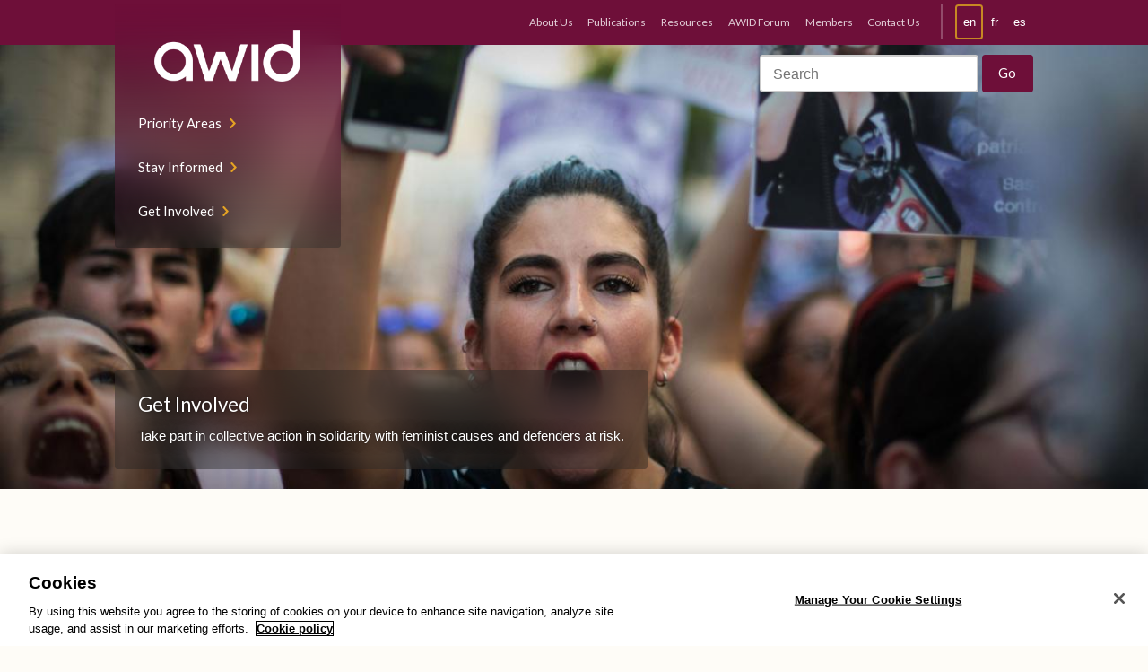

--- FILE ---
content_type: text/html; charset=UTF-8
request_url: https://www.awid.org/get-involved?page=0
body_size: 11078
content:
<!DOCTYPE html>
<html lang="en" dir="ltr" prefix="og: https://ogp.me/ns#" class="no-js no-touch">
<head>
  <script type="text/javascript">(function(H){H.className=H.className.replace(/\bno-js\b/,'js')})(document.documentElement)</script>
  <meta charset="utf-8" />
<meta name="description" content="Take part in collective action in solidarity with feminist causes and defenders at risk." />
<meta name="robots" content="index, follow" />
<link rel="canonical" href="https://www.awid.org/get-involved" />
<link rel="image_src" href="/sites/default/files/2021-07/GetInvolved_2017-Manifestacio%CC%81n-en-Madrid%28Adolfo-Lujan%292224x1253.jpeg" />
<meta name="twitter:card" content="summary_large_image" />
<meta name="twitter:description" content="Take part in collective action in solidarity with feminist causes and defenders at risk." />
<meta name="twitter:site" content="@AWID" />
<meta name="twitter:title" content="Get Involved" />
<meta name="twitter:image" content="https://www.awid.org/sites/default/files/styles/twittersummarycard/public/2021-07/GetInvolved_2017-Manifestacio%CC%81n-en-Madrid%28Adolfo-Lujan%292224x1253.jpeg?itok=3rjjKKwf" />
<meta name="Generator" content="Drupal 9 (https://www.drupal.org)" />
<meta name="MobileOptimized" content="width" />
<meta name="HandheldFriendly" content="true" />
<meta name="viewport" content="width=device-width, initial-scale=1.0" />
<link rel="icon" href="/themes/custom/awid/favicon.ico" type="image/vnd.microsoft.icon" />
<link rel="alternate" hreflang="en" href="https://www.awid.org/get-involved" />
<link rel="alternate" hreflang="fr" href="https://www.awid.org/fr/engagez-vous" />
<link rel="alternate" hreflang="es" href="https://www.awid.org/es/Invol%C3%BAcrate" />

  <title>Get Involved | AWID</title>
  <link rel="stylesheet" media="all" href="/sites/default/files/css/css_Uftlf_vUEq4QifzCErxoQTF0iRU4uh1hv25aAhgYLQs.css" />
<link rel="stylesheet" media="all" href="/sites/default/files/css/css_w9s8KfHl7Bu3mrQDsMKioV9fLj8pj5yGXngfpdwl0_E.css" />
<link rel="stylesheet" media="print" href="/sites/default/files/css/css_AbpHGcgLb-kRsJGnwFEktk7uzpZOCcBY74-YBdrKVGs.css" />

  

  <style>
    .layout-builder-lock-section-settings {
      display: none;
    }
    .user-one .layout-builder-lock-section-settings {
      display: block;
    }
  </style>

  <link href="https://fonts.googleapis.com/css?family=Lato:400|Lato:700|Pompiere&display=swap" rel="stylesheet">

      <!-- PROD - CookiePro Cookies Consent Notice start for awid.org -->
    <script type="text/javascript" src="https://cookie-cdn.cookiepro.com/consent/dc44dc50-94ed-4bdb-a954-bccd4b3c250e/OtAutoBlock.js"></script>
    <script src="https://cookie-cdn.cookiepro.com/scripttemplates/otSDKStub.js" data-document-language="true" type="text/javascript" charset="UTF-8" data-domain-script="dc44dc50-94ed-4bdb-a954-bccd4b3c250e"></script>
    <script type="text/javascript"> function OptanonWrapper() { } </script>
    <!-- CookiePro Cookies Consent Notice end for awid.org -->

    <!-- Google Tag Manager -->
    <script>(function(w,d,s,l,i){w[l]=w[l]||[];w[l].push({'gtm.start':
    new Date().getTime(),event:'gtm.js'});var f=d.getElementsByTagName(s)[0],
    j=d.createElement(s),dl=l!='dataLayer'?'&l='+l:'';j.async=true;j.src=
    'https://www.googletagmanager.com/gtm.js?id='+i+dl;f.parentNode.insertBefore(j,f);
    })(window,document,'script','dataLayer','GTM-WLL2JPM');</script>
    <!-- End Google Tag Manager -->
  
  </head>

<body class="role-anonymous">
      <!-- Google Tag Manager (noscript) -->
    <noscript><iframe src="https://www.googletagmanager.com/ns.html?id=GTM-WLL2JPM" height="0" width="0" style="display:none;visibility:hidden"></iframe></noscript>
    <!-- End Google Tag Manager (noscript) -->
  
  
    <div class="dialog-off-canvas-main-canvas" data-off-canvas-main-canvas>
      

<header class="header-site" id="header-site">

  <nav class="nav-site">
    <div class="wrap">
      <div class="nav-site__innerContainer">
        <div class="nav-site__inner">
          <div class="nav-site__logo">
            <a href="https://www.awid.org/" title="Home">
              <img src="/themes/custom/awid/assets/img/logo.png" alt="AWID"/>
            </a>
          </div>

          <div class="nav-site__actions">
            <a href="#main-content" class="visually-hidden focusable">Skip to main content</a>
            <a href="#site-footer" class="visually-hidden focusable">Skip to Footer Navigation</a>
            <button aria-controls="nav-site" aria-expanded="false" class="nav-site__button nav-site__button--menu" title="Toggle navigation"><span class="visually-hidden">Toggle navigation</span></button>
            <button aria-controls="nav-site-search" aria-expanded="false" class="nav-site__button  nav-site__button--search" title="Toggle search"><span class="visually-hidden">Toggle search</span></button>
            <button aria-controls="nav-languages" aria-expanded="false" class="nav-site__button  nav-site__button--language" title="Toggle languages"><span class="visually-hidden">Toggle languages</span><i class="nav-site__button--languageIndicator"><span
                  class="visually-hidden">Current Language:</span> en</i></button>
          </div>

                        <nav role="navigation" aria-labelledby="block-mainnavigation-menu" id="block-mainnavigation">
            
  <h2 class="visually-hidden" id="block-mainnavigation-menu">Main navigation</h2>
  

        
        <ul class="nav-site__list" id="nav-site">
            <li>
        <a href="/priority-areas" data-drupal-link-system-path="node/1623">Priority Areas</a>
              </li>
          <li>
        <a href="/news-and-analysis" data-drupal-link-system-path="node/1624">Stay Informed</a>
              </li>
          <li>
        <a href="/get-involved" data-drupal-link-system-path="node/1625">Get Involved</a>
              </li>
      </ul>
    


  </nav>


                  </div>
      </div>
    </div>
  </nav>

  <div class="header-site__bar">
    <div class="wrap">
      <div class="header-site__barInner">
                    <div>
  
    
      <nav class="nav-languages" id="nav-languages" role="menu">
      <ul class="links"><li hreflang="en" data-drupal-link-query="{&quot;page&quot;:&quot;0&quot;}" data-drupal-link-system-path="node/1625" class="is-active"><a href="/get-involved?page=0" class="language-link is-active" hreflang="en" data-drupal-link-query="{&quot;page&quot;:&quot;0&quot;}" data-drupal-link-system-path="node/1625">en</a></li><li hreflang="fr" data-drupal-link-query="{&quot;page&quot;:&quot;0&quot;}" data-drupal-link-system-path="node/1625"><a href="/fr/engagez-vous?page=0" class="language-link" hreflang="fr" data-drupal-link-query="{&quot;page&quot;:&quot;0&quot;}" data-drupal-link-system-path="node/1625">fr</a></li><li hreflang="es" data-drupal-link-query="{&quot;page&quot;:&quot;0&quot;}" data-drupal-link-system-path="node/1625"><a href="/es/Invol%C3%BAcrate?page=0" class="language-link" hreflang="es" data-drupal-link-query="{&quot;page&quot;:&quot;0&quot;}" data-drupal-link-system-path="node/1625">es</a></li></ul>
    </nav>
  </div>


        

                    <div id="block-secondarymenu">
  
    
      <nav id="nav-site-secondary" class="nav-site-secondary" role="menu" aria-label="Secondary Navigation">
      
              <ul>
              <li>
        <a href="/about-us" data-drupal-link-system-path="node/1723">About Us</a>
              </li>
          <li>
        <a href="/publications" data-drupal-link-system-path="publications">Publications</a>
              </li>
          <li>
        <a href="/resources" data-drupal-link-system-path="resources">Resources</a>
              </li>
          <li>
        <a href="https://forum.awid.org/">AWID Forum</a>
              </li>
          <li>
        <a href="/awid-membership" data-drupal-link-system-path="node/1621">Members</a>
              </li>
          <li>
        <a href="/please-use-form-reach-out-our-virtual-and-global-team" data-drupal-link-system-path="node/1622">Contact Us</a>
              </li>
        </ul>
  


    </nav>
  </div>


              </div>
    </div>
  </div>

</header>

<header class="header-banner">
  <div class="nav-site-search" id="nav-site-search">
    <div class="wrap">
      <div class="nav-site-search__inner">
        <ul class="header-banner__social">
          <li><a href="https://twitter.com/AWID" target="_blank">Twitter</a></li>
          <li><a href="https://www.facebook.com/AWIDWomensRights" target="_blank">Facebook</a></li>
          <li><a href="https://www.instagram.com/awidwomensrights/" target="_blank">Instagram</a></li>
        </ul>

        <div class="header-banner__search">
                                          <form action="/search" method="get" id="search-block-form" accept-charset="UTF-8">
            <h2 class="visually-hidden">Search form</h2>

            <div class="nav-site-search__inputGroup">
              <label class="visually-hidden" for="edit-search-block-form--2">Search</label>
              <input title="Enter the terms you wish to search for." placeholder="Search" type="text" id="edit-search-block-form--2" name="query" value="" size="30" maxlength="128">
            </div>
            <div class="nav-site-search__actions  form-actions form-wrapper" id="edit-actions--2">
              <input class="button" type="submit" id="edit-submit--2" value="Go">
            </div>
          </form>
        </div>
      </div>
    </div>
  </div>

  <div class="header-banner__img">
          

  
      <img srcset="/sites/default/files/styles/max_325x325/public/2021-07/GetInvolved_2017-Manifestacio%CC%81n-en-Madrid%28Adolfo-Lujan%292224x1253.jpeg?itok=cPc_6OY8 325w, /sites/default/files/styles/max_650x650/public/2021-07/GetInvolved_2017-Manifestacio%CC%81n-en-Madrid%28Adolfo-Lujan%292224x1253.jpeg?itok=XDcAHOuB 650w, /sites/default/files/styles/max_1300x1300/public/2021-07/GetInvolved_2017-Manifestacio%CC%81n-en-Madrid%28Adolfo-Lujan%292224x1253.jpeg?itok=a8xxU_0Z 1300w, /sites/default/files/styles/max_2600x2600/public/2021-07/GetInvolved_2017-Manifestacio%CC%81n-en-Madrid%28Adolfo-Lujan%292224x1253.jpeg?itok=Gs19bC-o 2224w" sizes="100vw" src="/sites/default/files/styles/max_325x325/public/2021-07/GetInvolved_2017-Manifestacio%CC%81n-en-Madrid%28Adolfo-Lujan%292224x1253.jpeg?itok=cPc_6OY8" alt="Woman protesting in Madrid" />





      </div>

  <div class="wrap">
          <div class="header-banner__inner">
        <div class="header-banner__contentContainer" id="waypoint-nav-switcher">
          <div class="header-banner__content">
            <h1 class="header-banner__title  h4">Get Involved</h1>
                          <div class="header-banner__copy">
                Take part in collective action in solidarity with feminist causes and defenders at risk.
              </div>
                      </div>
        </div>
      </div>
      </div>
</header>



<main id="main-content">
      
  <div class="wrap">
    <div class="wrap-content-center">
      <div>
        <div id="block-awid-content">
  
    
      <div  data-history-node-id="1625" role="article">
  

      
<div  class="align-full slab">
  <div class="wrap">
    

          <h2 class="slab__title">Featured Actions</h2>
    
    <div class="grid grid-2-cols@tablet">
      <div>
        <div  class="layout__region layout__region--first">
          <div>
  
    
      
<div class="block block-">
  
              
    <a class="card" href="/csw69">
      <figure class="card__figure ">
                  <img alt="csw_website_banners-01.png" src="/sites/default/files/styles/card/public/2025-03/csw_website_banners-01_0.png.webp?itok=I9CfP2nR" width="610" height="470" loading="lazy" />


              </figure>

      <div class="card__content">
        
        <h3 class="h6 card__title">AWID at CSW69 Beijing+30 | #FreezeFascisms</h3>

                  <div class="card__description  line-clamp">
             Our collective presence disrupts institutional practices of exclusion in such spaces while supporting movements to organize around  feminist alternatives to systems of oppression.
            
          </div>
        
              </div>
    </a>
  </div>

  </div>
<div>
  
    
      
<div class="block block-">
  
              
    <a class="card" href="/witm">
      <figure class="card__figure ">
                  <img alt="banners-10.png" src="/sites/default/files/styles/card/public/2025-10/banners-10.png.webp?itok=pL5Hb0w3" width="610" height="470" loading="lazy" />


              </figure>

      <div class="card__content">
        
        <h3 class="h6 card__title">"Where Is The Money for Feminist Organizing?" Report</h3>

                  <div class="card__description  line-clamp">
            The latest Where Is the Money for Feminist Organizing? (WITM) report is now available for download!
            
          </div>
        
              </div>
    </a>
  </div>

  </div>
<div>
  
    
      
<div class="block block-">
  
              
    <a class="card" href="/resources/feminist-realities-examples-our-power-action">
      <figure class="card__figure ">
                  <img alt="Feminist Realities video - English" src="/sites/default/files/styles/card/public/thumbnails/image/fr-video_tile610x470-eng.gif.webp?itok=KGTegx4C" width="610" height="470" loading="lazy" />


              </figure>

      <div class="card__content">
                  <div class="card__meta">
            <p>
                              <i class="tag">Videos</i>
                                      </div>
        
        <h3 class="h6 card__title">Feminist Realities: Examples of Our Power in Action</h3>

                  <div class="card__description  line-clamp">
            Feminist Realities are all around us.
This short animation explains what we understand as Feminist Realities, with concrete examples of those who are already living and building them!
            
          </div>
        
                  <div class="card__meta card__footer">
            <i class="source"><b>Source:</b> AWID</i>
          </div>
              </div>
    </a>
  </div>

  </div>

        </div>
      </div>

      <div>
        <div  class="layout__region layout__region--second">
          <div>
  
    
      
<div class="block block-">
  
              
    <a class="card" href="/15th-awid-international-forum">
      <figure class="card__figure ">
                  <img alt="website-banners_forum_en.png" src="/sites/default/files/styles/card/public/2024-03/website-banners_forum_en.png.webp?itok=U9b7uYlo" width="610" height="470" loading="lazy" />


              </figure>

      <div class="card__content">
        
        <h3 class="h6 card__title">15th AWID International Forum</h3>

                  <div class="card__description  line-clamp">
            Bangkok, Thailand | 2-5, December 2024
            
          </div>
        
              </div>
    </a>
  </div>

  </div>
<div>
  
    
      
<div class="block block-">
  
              
    <a class="card" href="/no-care-economies-without-domestic-workers-1">
      <figure class="card__figure ">
                  <img alt="awid_2024_care_economies_website_banner.png" src="/sites/default/files/styles/card/public/2024-06/awid_2024_care_economies_website_banner.png.webp?itok=5Bq5i4gY" width="610" height="470" loading="lazy" />


              </figure>

      <div class="card__content">
        
        <h3 class="h6 card__title">No care economies without domestic workers!</h3>

                  <div class="card__description  line-clamp">
            We call on feminist and social movements to join the call to rethink the economy with care at its centre recognising the rights, agency and leadership of domestic worker movements. 
            
          </div>
        
              </div>
    </a>
  </div>

  </div>
<div>
  
    
      
<div class="block block-">
  
              
    <a class="card" href="/news-and-analysis/la-serena-feminist-practice-collective-self-care">
      <figure class="card__figure ">
                  <img alt="La Serena - group care (610x470)" src="/sites/default/files/styles/card/public/thumbnails/image/laserena-selfcare-group-610x470.png.webp?itok=Gs_O1LgO" width="610" height="470" loading="lazy" />


              </figure>

      <div class="card__content">
                  <div class="card__meta">
            <p>
                              <i class="tag">Analysis</i>
                                      </div>
        
        <h3 class="h6 card__title">La Serena: A feminist practice of collective self-care</h3>

                  <div class="card__description  line-clamp">
            <p>&nbsp;“Everything we do at Casa La Serena is an act of constructive rebellion that generates positive realities in the midst of structural violence,” explain Ana María Hernández and &nbsp;Cinthia Pacheco, both of Consorcio Oaxaca.&nbsp;</p>

            
          </div>
        
                  <div class="card__meta card__footer">
            <i class="source"><b>Source:</b> AWID</i>
          </div>
              </div>
    </a>
  </div>

  </div>

        </div>
      </div>
    </div>
  </div>
</div>



      
<div  class="align-full slab">
  <div class="wrap">
    

    <div  class="layout__region layout__region--first">

      
      <div class="views-element-container">
  
    
      <div><div class="js-view-dom-id-caf2e1c4eea1841e1f515f55a986e53f2a4b3187736dde06fd756b57a2970799">
  
  
  

  
  <div class="grid  grid--spaced">
    <div class="col-1/3@tablet  col-1/4@tablet-wide">
  <div class="box box--padded">
    <form class="views-exposed-form bef-exposed-form" data-drupal-selector="views-exposed-form-other-ways-to-get-involved-get-involved-list-block" action="/get-involved" method="get" id="views-exposed-form-other-ways-to-get-involved-get-involved-list-block" accept-charset="UTF-8">
      <fieldset data-drupal-selector="edit-tid" id="edit-tid--wrapper" class="fieldgroup form-composite js-form-item form-item js-form-wrapper form-wrapper">
      <legend>
    <span class="fieldset-legend">Category</span>
  </legend>
  <div class="fieldset-wrapper">
                <div id="edit-tid" class="form-checkboxes"><div class="form-checkboxes bef-checkboxes form--inline">
                  <div class="js-form-item form-item js-form-type-checkbox form-item-tid-284 js-form-item-tid-284">
        <input data-drupal-selector="edit-tid-284" type="checkbox" id="edit-tid-284" name="tid[284]" value="284" class="form-checkbox" />

        <label for="edit-tid-284" class="option">Urgent Actions</label>
      </div>

                    <div class="js-form-item form-item js-form-type-checkbox form-item-tid-1 js-form-item-tid-1">
        <input data-drupal-selector="edit-tid-1" type="checkbox" id="edit-tid-1" name="tid[1]" value="1" class="form-checkbox" />

        <label for="edit-tid-1" class="option">Calls for Participation</label>
      </div>

                    <div class="js-form-item form-item js-form-type-checkbox form-item-tid-283 js-form-item-tid-283">
        <input data-drupal-selector="edit-tid-283" type="checkbox" id="edit-tid-283" name="tid[283]" value="283" class="form-checkbox" />

        <label for="edit-tid-283" class="option">Jobs Board</label>
      </div>

                    <div class="js-form-item form-item js-form-type-checkbox form-item-tid-9 js-form-item-tid-9">
        <input data-drupal-selector="edit-tid-9" type="checkbox" id="edit-tid-9" name="tid[9]" value="9" class="form-checkbox" />

        <label for="edit-tid-9" class="option">Events</label>
      </div>

      </div>
</div>

          </div>
</fieldset>
<fieldset data-drupal-selector="edit-tid-1" id="edit-tid-1--2--wrapper" class="fieldgroup form-composite js-form-item form-item js-form-wrapper form-wrapper">
      <legend>
    <span class="fieldset-legend">Region</span>
  </legend>
  <div class="fieldset-wrapper">
                <div id="edit-tid-1--2" class="form-checkboxes"><div class="form-checkboxes bef-checkboxes form--inline">
                  <div class="js-form-item form-item js-form-type-checkbox form-item-tid-1-19 js-form-item-tid-1-19">
        <input data-drupal-selector="edit-tid-1-19" type="checkbox" id="edit-tid-1-19" name="tid_1[19]" value="19" class="form-checkbox" />

        <label for="edit-tid-1-19" class="option">Africa</label>
      </div>

                    <div class="js-form-item form-item js-form-type-checkbox form-item-tid-1-60 js-form-item-tid-1-60">
        <input data-drupal-selector="edit-tid-1-60" type="checkbox" id="edit-tid-1-60" name="tid_1[60]" value="60" class="form-checkbox" />

        <label for="edit-tid-1-60" class="option">North Africa</label>
      </div>

                    <div class="js-form-item form-item js-form-type-checkbox form-item-tid-1-20 js-form-item-tid-1-20">
        <input data-drupal-selector="edit-tid-1-20" type="checkbox" id="edit-tid-1-20" name="tid_1[20]" value="20" class="form-checkbox" />

        <label for="edit-tid-1-20" class="option">Sub Sahara Africa</label>
      </div>

                    <div class="js-form-item form-item js-form-type-checkbox form-item-tid-1-11 js-form-item-tid-1-11">
        <input data-drupal-selector="edit-tid-1-11" type="checkbox" id="edit-tid-1-11" name="tid_1[11]" value="11" class="form-checkbox" />

        <label for="edit-tid-1-11" class="option">Latin America</label>
      </div>

                    <div class="js-form-item form-item js-form-type-checkbox form-item-tid-1-26 js-form-item-tid-1-26">
        <input data-drupal-selector="edit-tid-1-26" type="checkbox" id="edit-tid-1-26" name="tid_1[26]" value="26" class="form-checkbox" />

        <label for="edit-tid-1-26" class="option">North America</label>
      </div>

                    <div class="js-form-item form-item js-form-type-checkbox form-item-tid-1-38 js-form-item-tid-1-38">
        <input data-drupal-selector="edit-tid-1-38" type="checkbox" id="edit-tid-1-38" name="tid_1[38]" value="38" class="form-checkbox" />

        <label for="edit-tid-1-38" class="option">Asia</label>
      </div>

                    <div class="js-form-item form-item js-form-type-checkbox form-item-tid-1-45 js-form-item-tid-1-45">
        <input data-drupal-selector="edit-tid-1-45" type="checkbox" id="edit-tid-1-45" name="tid_1[45]" value="45" class="form-checkbox" />

        <label for="edit-tid-1-45" class="option">Central and North Asia</label>
      </div>

                    <div class="js-form-item form-item js-form-type-checkbox form-item-tid-1-39 js-form-item-tid-1-39">
        <input data-drupal-selector="edit-tid-1-39" type="checkbox" id="edit-tid-1-39" name="tid_1[39]" value="39" class="form-checkbox" />

        <label for="edit-tid-1-39" class="option">East and South East Asia</label>
      </div>

                    <div class="js-form-item form-item js-form-type-checkbox form-item-tid-1-17 js-form-item-tid-1-17">
        <input data-drupal-selector="edit-tid-1-17" type="checkbox" id="edit-tid-1-17" name="tid_1[17]" value="17" class="form-checkbox" />

        <label for="edit-tid-1-17" class="option">South Asia</label>
      </div>

                    <div class="js-form-item form-item js-form-type-checkbox form-item-tid-1-35 js-form-item-tid-1-35">
        <input data-drupal-selector="edit-tid-1-35" type="checkbox" id="edit-tid-1-35" name="tid_1[35]" value="35" class="form-checkbox" />

        <label for="edit-tid-1-35" class="option">West Asia</label>
      </div>

                    <div class="js-form-item form-item js-form-type-checkbox form-item-tid-1-10 js-form-item-tid-1-10">
        <input data-drupal-selector="edit-tid-1-10" type="checkbox" id="edit-tid-1-10" name="tid_1[10]" value="10" class="form-checkbox" />

        <label for="edit-tid-1-10" class="option">The Caribbean</label>
      </div>

                    <div class="js-form-item form-item js-form-type-checkbox form-item-tid-1-52 js-form-item-tid-1-52">
        <input data-drupal-selector="edit-tid-1-52" type="checkbox" id="edit-tid-1-52" name="tid_1[52]" value="52" class="form-checkbox" />

        <label for="edit-tid-1-52" class="option">Pacific</label>
      </div>

                    <div class="js-form-item form-item js-form-type-checkbox form-item-tid-1-13 js-form-item-tid-1-13">
        <input data-drupal-selector="edit-tid-1-13" type="checkbox" id="edit-tid-1-13" name="tid_1[13]" value="13" class="form-checkbox" />

        <label for="edit-tid-1-13" class="option">Europe</label>
      </div>

                    <div class="js-form-item form-item js-form-type-checkbox form-item-tid-1-31 js-form-item-tid-1-31">
        <input data-drupal-selector="edit-tid-1-31" type="checkbox" id="edit-tid-1-31" name="tid_1[31]" value="31" class="form-checkbox" />

        <label for="edit-tid-1-31" class="option">Southern, Central and Eastern Europe</label>
      </div>

                    <div class="js-form-item form-item js-form-type-checkbox form-item-tid-1-14 js-form-item-tid-1-14">
        <input data-drupal-selector="edit-tid-1-14" type="checkbox" id="edit-tid-1-14" name="tid_1[14]" value="14" class="form-checkbox" />

        <label for="edit-tid-1-14" class="option">Western Europe</label>
      </div>

                    <div class="js-form-item form-item js-form-type-checkbox form-item-tid-1-2 js-form-item-tid-1-2">
        <input data-drupal-selector="edit-tid-1-2" type="checkbox" id="edit-tid-1-2" name="tid_1[2]" value="2" class="form-checkbox" />

        <label for="edit-tid-1-2" class="option">Global</label>
      </div>

      </div>
</div>

          </div>
</fieldset>
<div class="js-form-item form-item js-form-type-select form-item-start-date-year js-form-item-start-date-year">
      <label for="edit-start-date-year">By Year</label>
        <select data-drupal-selector="edit-start-date-year" id="edit-start-date-year" name="start-date-year" class="form-select"><option value="" selected="selected">- All -</option><option value="2016">2016</option><option value="2017">2017</option><option value="2019">2019</option><option value="2020">2020</option><option value="2021">2021</option><option value="2022">2022</option><option value="2023">2023</option><option value="2024">2024</option><option value="2025">2025</option></select>
        </div>
<div data-drupal-selector="edit-actions" class="form-actions js-form-wrapper form-wrapper" id="edit-actions"><input data-drupal-selector="edit-submit-other-ways-to-get-involved" type="submit" id="edit-submit-other-ways-to-get-involved" value="Filter" class="button js-form-submit form-submit" />
</div>


    </form>
  </div>
</div>

    

    <div class="col-2/3@tablet col-3/4@tablet-wide">
            <div class="views-row">
  
    
  

  

<a  data-history-node-id="2998" class="card" href="/get-involved/afm-event-logistics-consultant">
    <div class="card__content">
          <div class="card__meta">
        <p>
          <i class="tag">Jobs Board</i>
          

  
<div class="field">

  
  
                    <div class="card__date">
          
    <time datetime="2025-09-16T18:31:00Z">16 September 2025</time>


          </div>
      
  
</div>


        </p>
      </div>
    
    <h3 class="h6 card__title"><span>AFM Event Logistics Consultant </span>
</h3>

  
    </div>
</a>

</div>
    <div class="views-row">
  
    
  

  

<a  data-history-node-id="2988" class="card" href="/get-involved/closed-feminist-monitoring-evaluation-and-learning-consultant">
    <div class="card__content">
          <div class="card__meta">
        <p>
          <i class="tag">Jobs Board</i>
          

  
<div class="field">

  
  
                    <div class="card__date">
          
    <time datetime="2025-09-16T18:31:00Z">16 September 2025</time>


          </div>
      
  
</div>


        </p>
      </div>
    
    <h3 class="h6 card__title"><span>(Closed) Feminist Monitoring, Evaluation and Learning Consultant</span>
</h3>

  
    </div>
</a>

</div>
    <div class="views-row">
  
    
  

  

<a  data-history-node-id="2962" class="card" href="/get-involved/closed-vacancy-icm-multimedia-production-lead">
    <div class="card__content">
          <div class="card__meta">
        <p>
          <i class="tag">Jobs Board</i>
          

  
<div class="field">

  
  
                    <div class="card__date">
          
    <time datetime="2025-06-09T17:50:00Z">9 June 2025</time>


          </div>
      
  
</div>


        </p>
      </div>
    
    <h3 class="h6 card__title"><span>Closed | Vacancy: ICM Multimedia Production Lead</span>
</h3>

  
    </div>
</a>

</div>
    <div class="views-row">
  
    
  

  

<a  data-history-node-id="2941" class="card" href="/get-involved/closed-request-proposal-programming-logistics-consultant">
    <div class="card__content">
          <div class="card__meta">
        <p>
          <i class="tag">Jobs Board</i>
          

  
<div class="field">

  
  
                    <div class="card__date">
          
    <time datetime="2025-05-15T17:23:04Z">15 May 2025</time>


          </div>
      
  
</div>


        </p>
      </div>
    
    <h3 class="h6 card__title"><span>Closed | Request for Proposal: Programming &amp; Logistics Consultant </span>
</h3>

  
    </div>
</a>

</div>
    <div class="views-row">
  
    
  

  

<a  data-history-node-id="2940" class="card" href="/get-involved/closed-parental-cover-information-communication-and-media-icm-coordinator">
    <div class="card__content">
          <div class="card__meta">
        <p>
          <i class="tag">Jobs Board</i>
          

  
<div class="field">

  
  
                    <div class="card__date">
          
    <time datetime="2025-05-13T17:50:00Z">13 May 2025</time>


          </div>
      
  
</div>


        </p>
      </div>
    
    <h3 class="h6 card__title"><span>Closed | Parental Cover - Information, Communication and Media (ICM) Coordinator </span>
</h3>

  
    </div>
</a>

</div>
    <div class="views-row">
  
    
  

  

<a  data-history-node-id="2931" class="card" href="/get-involved/request-proposal-branding-and-graphic-design-consultants-2">
    <div class="card__content">
          <div class="card__meta">
        <p>
          <i class="tag">Jobs Board</i>
          

  
<div class="field">

  
  
                    <div class="card__date">
          
    <time datetime="2024-10-28T18:23:04Z">28 October 2024</time>


          </div>
      
  
</div>


        </p>
      </div>
    
    <h3 class="h6 card__title"><span>Request for Proposal: Branding and Graphic Design Consultants</span>
</h3>

  
    </div>
</a>

</div>
    <div class="views-row">
  
    
  

  

<a  data-history-node-id="2930" class="card" href="/get-involved/closed-vacancy-alliance-feminist-movements-membership-engagement-lead">
    <div class="card__content">
          <div class="card__meta">
        <p>
          <i class="tag">Jobs Board</i>
          

  
<div class="field">

  
  
                    <div class="card__date">
          
    <time datetime="2025-03-31T17:23:04Z">31 March 2025</time>


          </div>
      
  
</div>


        </p>
      </div>
    
    <h3 class="h6 card__title"><span>Closed | Vacancy: Alliance for Feminist Movements Membership Engagement Lead </span>
</h3>

  
    </div>
</a>

</div>
    <div class="views-row">
  
    
  

  

<a  data-history-node-id="2924" class="card" href="/get-involved/closed-request-proposal-awid-website-redesign-restructure">
    <div class="card__content">
          <div class="card__meta">
        <p>
          <i class="tag">Jobs Board</i>
          

  
<div class="field">

  
  
                    <div class="card__date">
          
    <time datetime="2024-10-28T18:23:04Z">28 October 2024</time>


          </div>
      
  
</div>


        </p>
      </div>
    
    <h3 class="h6 card__title"><span>Closed: Request for Proposal: AWID Website Redesign &amp; Restructure </span>
</h3>

  
    </div>
</a>

</div>
    <div class="views-row">
  
    
  

  

<a  data-history-node-id="2629" class="card" href="/get-involved/vacancy-no-longer-online-thank-you">
    <div class="card__content">
          <div class="card__meta">
        <p>
          <i class="tag">Jobs Board</i>
          

  
<div class="field">

  
  
                    <div class="card__date">
          
    <time datetime="2024-02-07T19:48:02Z">7 February 2024</time>


          </div>
      
  
</div>


        </p>
      </div>
    
    <h3 class="h6 card__title"><span>This vacancy is no longer online - Thank you</span>
</h3>

  
    </div>
</a>

</div>
    <div class="views-row">
  
    
  

  

<a  data-history-node-id="2202" class="card" href="/get-involved/appeal-letters-solidarity-women-wrongly-imprisoned-el-salvador">
    <div class="card__content">
          <div class="card__meta">
        <p>
          <i class="tag">Urgent Actions</i>
          

  
<div class="field">

  
  
                    <div class="card__date">
          
    <time datetime="2021-03-02T09:00:00Z">2 March 2021</time>


          </div>
      
  
</div>


        </p>
      </div>
    
    <h3 class="h6 card__title"><span>Appeal for letters - solidarity with women wrongly imprisoned in El Salvador</span>
</h3>

  
    </div>
</a>

</div>

      </div>
      </div>

    <nav class="pager" role="navigation" aria-labelledby="pagination-heading">
    <h4 id="pagination-heading" class="visually-hidden">Pagination</h4>
    <ul class="pager__items js-pager__items">
                                                        <li class="pager__item is-active">
                                          <a href="?page=0" title="Current page">
            <span class="visually-hidden">
              Current page
            </span>1</a>
        </li>
              <li class="pager__item">
                                          <a href="?page=1" title="Go to page 2">
            <span class="visually-hidden">
              Page
            </span>2</a>
        </li>
              <li class="pager__item">
                                          <a href="?page=2" title="Go to page 3">
            <span class="visually-hidden">
              Page
            </span>3</a>
        </li>
                                      <li class="pager__item pager__item--next">
          <a href="?page=1" title="Go to next page" rel="next">
            <span class="visually-hidden">Next page</span>
            <span aria-hidden="true">Next ›</span>
          </a>
        </li>
                          <li class="pager__item pager__item--last">
          <a href="?page=2" title="Go to last page">
            <span class="visually-hidden">Last page</span>
            <span aria-hidden="true">Last »</span>
          </a>
        </li>
          </ul>
  </nav>


  
  

  
  
</div>
</div>

  </div>

    </div>
  </div>
</div>

</div>

  </div>

      </div>
    </div>
  </div>

</main>

<footer class="footer-site" id="site-footer">
  <div class="wrap">
    <div class="grid  grid--spaced">

      <div class="footer-site__members  col-1/2@mobile-wide  col-1/3@tablet-wide">
                    <div id="block-joinus">
  
    
      

            
                  <div><h6 class="footer-site__colTitle  h3  text-color-mustard">Join Us</h6>

<p>AWID currently has over 9,000 members, from over 180 countries. Our members are part of a powerful base of feminist, women’s rights and gender justice defenders, activists and allies, connecting, exchanging, learning and acting together for transformative change.</p>
<!--<p><strong>Individual:</strong></p>

<p><a class="button  button--lg  button--mustard  button--pointy" data-entity-substitution="canonical" data-entity-type="node" data-entity-uuid="9bab1acb-b409-40ab-ad8c-35c9ac70d9dd" href="/form/become-a-free-awid-member">Free</a> <a class="button  button--lg  button--outline-white  button--pointy" data-entity-substitution="canonical" data-entity-type="node" data-entity-uuid="9bab1acb-b409-40ab-ad8c-35c9ac70d9dd" href="/form/become-an-awid-member">With Donation</a></p>

<p><strong>Organization:</strong></p>

<p><a class="button  button--lg  button--mustard  button--pointy" data-entity-substitution="canonical" data-entity-type="node" data-entity-uuid="9bab1acb-b409-40ab-ad8c-35c9ac70d9dd" href="/form/become-an-awid-free-organization">Free</a> <a class="button  button--lg  button--outline-white  button--pointy" data-entity-substitution="canonical" data-entity-type="node" data-entity-uuid="9bab1acb-b409-40ab-ad8c-35c9ac70d9dd" href="/form/become-an-awid-organizational-me">With Donation</a></p>-->

<p><a class="button  button--lg  button--mustard  button--pointy" data-entity-substitution="canonical" data-entity-type="node" data-entity-uuid="9bab1acb-b409-40ab-ad8c-35c9ac70d9dd" href="/form/become-an-awid-member">Individual</a></p>

<p><a class="button  button--lg  button--mustard  button--pointy" data-entity-substitution="canonical" data-entity-type="node" data-entity-uuid="9bab1acb-b409-40ab-ad8c-35c9ac70d9dd" href="/form/become-an-awid-organizational-me">Organization</a></p>
<!--<p><a class="button button--pointy button--outline" href="/form/become-an-awid-member">Become a member</a></p>--></div>
        
            

  </div>


              </div>

      <div class="footer-site__donate  col-1/2@mobile-wide  col-1/3@tablet-wide">
                    <div id="block-donate">
  
    
      

            
                  <div><h6 class="footer-site__colTitle  h3  text-color-pink">Donate</h6>

<p>You can also show your support for transformative change by making a donation to AWID. Your valuable contribution will help sustain the work we do across the globe to support feminist movements.</p>

<p><a class="button  button--lg  button--pink  button--pointy" href="https://www.awid.org/donate">Donate now</a></p>
</div>
        
            

  </div>


              </div>

      <div class="footer-site__connect  col-1/3@tablet-wide">
                    <div id="block-connectwithus">
  
    
      

            
                  <div><h6 class="footer-site__colTitle  h3">Connect with us</h6>

<ul class="footer-site__socialLinks  list--inline  list--unbulleted  h2"><li><a href="https://twitter.com/AWID" target="_blank"><i class="icon icon--twitter-branded"><span class="visually-hidden">twitter</span></i></a></li>
	<li><a href="https://www.facebook.com/AWIDWomensRights" target="_blank"><i class="icon icon--facebook-branded"><span class="visually-hidden">facebook</span></i></a></li>
	<li><a href="https://www.instagram.com/awidwomensrights" target="_blank"><i class="icon icon--instagram-branded"><span class="visually-hidden">instagram</span></i></a></li>
	<li><a href="https://www.linkedin.com/company/association-for-women%27s-rights-in-development" target="_blank"><i class="icon icon--linkedin-branded"><span class="visually-hidden">linkedin</span></i></a></li>
	<li><a href="https://www.youtube.com/user/AWIDNews" target="_blank"><i class="icon icon--youtube-branded"><span class="visually-hidden">youtube</span></i></a></li>
    <li><a href="https://link.chtbl.com/that-feminist-fire" target="_blank"><i class="icon icon--podcast"><span class="visually-hidden">podcast</span></i></a></li>
</ul><p>Join the conversation and stay connected with the community: Receive a regular selection of feminist analysis, resources and ways to get involved with the movements.</p>

<p><a class="button  button--lg  button--outline-white  button--pointy" href="https://awid.org/join-our-mailing-lists">Join our mailing list</a></p>
</div>
        
            

  </div>


              </div>
    </div>
  </div>

  <nav class="footer-site__nav">
    <div class="wrap">
      <div class="grid  grid-4-cols  grid--spaced">
        <div>
          <h6 class="h5  footer-site__navTitle">About Us</h6>

                        <nav role="navigation" aria-labelledby="block-footeraboutus-menu" id="block-footeraboutus">
            
  <h2 class="visually-hidden" id="block-footeraboutus-menu">Footer About Us</h2>
  

        
              <ul>
              <li>
        <a href="/who-we-are" data-drupal-link-system-path="node/939">Who We Are</a>
              </li>
          <li>
        <a href="/our-team" data-drupal-link-system-path="node/1726">Our Team</a>
              </li>
          <li>
        <a href="/our-board-directors" data-drupal-link-system-path="node/1737">Board of Directors</a>
              </li>
          <li>
        <a href="/annual-reports" data-drupal-link-system-path="node/1724">Annual Reports</a>
              </li>
          <li>
        <a href="/faq" data-drupal-link-system-path="node/1739">Frequently Asked Questions</a>
              </li>
          <li>
        <a href="/please-use-form-reach-out-our-virtual-and-global-team" data-drupal-link-system-path="node/1622">Contact Us</a>
              </li>
        </ul>
  


  </nav>


                  </div>
        <div>
          <h6 class="h5  footer-site__navTitle">Stay Informed</h6>

                        <nav role="navigation" aria-labelledby="block-footerstayinformed-menu" id="block-footerstayinformed">
            
  <h2 class="visually-hidden" id="block-footerstayinformed-menu">Footer Stay informed</h2>
  

        
              <ul>
              <li>
        <a href="/news-and-analysis" data-drupal-link-system-path="node/1624">All News &amp; Analysis</a>
              </li>
          <li>
        <a href="/special-focus" data-drupal-link-system-path="node/1746">Special Focus Sections</a>
              </li>
          <li>
        <a href="/media-centre" data-drupal-link-system-path="node/1000">Media Centre</a>
              </li>
        </ul>
  


  </nav>


                  </div>

        <div>
          <h6 class="h5  footer-site__navTitle">Get Involved</h6>

                        <nav role="navigation" aria-labelledby="block-footergetinvolved-menu" id="block-footergetinvolved">
            
  <h2 class="visually-hidden" id="block-footergetinvolved-menu">Footer Get involved</h2>
  

        
              <ul>
              <li>
        <a href="/awid-membership" data-drupal-link-system-path="node/1621">Become a Member</a>
              </li>
          <li>
        <a href="https://www.awid.org/form/become-an-awid-member">Donate</a>
              </li>
          <li>
        <a href="https://www.awid.org/get-involved/events">Events</a>
              </li>
          <li>
        <a href="/get-involved" data-drupal-link-system-path="node/1625">Get Involved</a>
              </li>
        </ul>
  


  </nav>


                  </div>

        <div>
          <h6 class="h5  footer-site__navTitle">Priority Areas</h6>

                        <nav role="navigation" aria-labelledby="block-footerpriorityareas-menu" id="block-footerpriorityareas">
            
  <h2 class="visually-hidden" id="block-footerpriorityareas-menu">Footer Priority areas</h2>
  

        
              <ul>
              <li>
        <a href="/priority-areas/resourcing-feminist-movements" data-drupal-link-system-path="node/1022">Resourcing Feminist Movements</a>
              </li>
          <li>
        <a href="/priority-areas/building-feminist-economies" data-drupal-link-system-path="node/1023">Building Feminist Economies</a>
              </li>
          <li>
        <a href="/priority-areas/advancing-universal-rights-and-justice" data-drupal-link-system-path="node/2124">Advancing Universal Rights and Justice</a>
              </li>
        </ul>
  


  </nav>


                  </div>
      </div>
    </div>
  </nav>

  <div class="copyright wrap">
    <p class="font-xs">© Copyright AWID 2026. All rights reserved. <a href="/terms-use">Terms &amp; Conditions</a> | <a href="/privacy-and-cookies">Privacy</a> | <a href="/office-contact">Administrative Office</a></p>
  </div>
</footer>

  </div>

  
  <script type="application/json" data-drupal-selector="drupal-settings-json">{"path":{"baseUrl":"\/","scriptPath":null,"pathPrefix":"","currentPath":"node\/1625","currentPathIsAdmin":false,"isFront":false,"currentLanguage":"en","currentQuery":{"page":"0"}},"pluralDelimiter":"\u0003","suppressDeprecationErrors":true,"ajaxPageState":{"libraries":"awid\/global-styling,awid\/plugins-js,awid_stripe_subscription\/awid_stripe_subscription,better_exposed_filters\/datepickers,better_exposed_filters\/general,better_exposed_filters\/select_all_none,stripe\/stripe,system\/base,views\/views.ajax,views\/views.module","theme":"awid","theme_token":null},"ajaxTrustedUrl":{"\/get-involved":true},"stripePubKey":"pk_live_51IQMvUFtAlxVOWDLg8y4CzoHqkH0vkpsu0c9a3FjxhQWoni5BUHtY5NGlTw77HMmB1JvzJfNyYsFG4rrblbhVtoA00YC4h9UY2","stripe":{"apiKey":"pk_live_51IQMvUFtAlxVOWDLg8y4CzoHqkH0vkpsu0c9a3FjxhQWoni5BUHtY5NGlTw77HMmB1JvzJfNyYsFG4rrblbhVtoA00YC4h9UY2"},"views":{"ajax_path":"\/views\/ajax","ajaxViews":{"views_dom_id:caf2e1c4eea1841e1f515f55a986e53f2a4b3187736dde06fd756b57a2970799":{"view_name":"other_ways_to_get_involved","view_display_id":"get_involved_list_block","view_args":"","view_path":"\/node\/1625","view_base_path":null,"view_dom_id":"caf2e1c4eea1841e1f515f55a986e53f2a4b3187736dde06fd756b57a2970799","pager_element":0}}},"user":{"uid":0,"permissionsHash":"9aaa28516748dd580b0b73ffba4dd4379b33f6eec4b203151d3cac239211f4a2"}}</script>
<script src="/core/assets/vendor/jquery/jquery.min.js?v=3.6.3"></script>
<script src="/core/misc/polyfills/element.matches.js?v=9.5.11"></script>
<script src="/core/misc/polyfills/object.assign.js?v=9.5.11"></script>
<script src="/core/misc/polyfills/nodelist.foreach.js?v=9.5.11"></script>
<script src="/core/assets/vendor/css-escape/css.escape.js?v=1.5.1"></script>
<script src="/core/assets/vendor/es6-promise/es6-promise.auto.min.js?v=4.2.8"></script>
<script src="/core/assets/vendor/once/once.min.js?v=1.0.1"></script>
<script src="/core/assets/vendor/jquery-once/jquery.once.min.js?v=9.5.11"></script>
<script src="/core/misc/drupalSettingsLoader.js?v=9.5.11"></script>
<script src="/core/misc/drupal.js?v=9.5.11"></script>
<script src="/core/misc/drupal.init.js?v=9.5.11"></script>
<script src="/core/assets/vendor/tabbable/index.umd.min.js?v=5.3.3"></script>
<script src="https://js.stripe.com/v3/"></script>
<script src="/modules/custom/awid_stripe_subscription/js/awid_stripe_subscription.js?t6fr0u"></script>
<script src="/modules/contrib/stripe/js/stripe.js?t6fr0u"></script>
<script src="/themes/custom/awid/assets/dev/js/app.min.js?v=0.x"></script>
<script src="/core/misc/jquery.once.bc.js?v=9.5.11"></script>
<script src="/core/assets/vendor/jquery-form/jquery.form.min.js?v=4.3.0"></script>
<script src="/core/misc/progress.js?v=9.5.11"></script>
<script src="/core/assets/vendor/loadjs/loadjs.min.js?v=4.2.0"></script>
<script src="/core/modules/responsive_image/js/responsive_image.ajax.js?v=9.5.11"></script>
<script src="/core/misc/ajax.js?v=9.5.11"></script>
<script src="/core/modules/views/js/base.js?v=9.5.11"></script>
<script src="/core/modules/views/js/ajax_view.js?v=9.5.11"></script>
<script src="/modules/contrib/better_exposed_filters/js/better_exposed_filters.js?v=6.x"></script>
<script src="/modules/contrib/better_exposed_filters/js/bef_select_all_none.js?v=6.x"></script>
<script src="/modules/contrib/better_exposed_filters/js/bef_datepickers.js?v=6.x"></script>

</body>
</html>


--- FILE ---
content_type: image/svg+xml
request_url: https://www.awid.org/themes/custom/awid/assets/img/icon-podcast.svg
body_size: 202
content:
<?xml version="1.0" encoding="UTF-8"?><svg id="Layer_1" xmlns="http://www.w3.org/2000/svg" viewBox="0 0 100 100"><defs><style>.cls-1{fill:#e4a324;}</style></defs><circle class="cls-1" cx="50" cy="47.83" r="8.22"/><path class="cls-1" d="M56.84,62.1h-13.67c-1.74,0-3.16,1.42-3.16,3.16,0,0,2.48,16.13,2.48,18.11,0,4.15,3.36,7.51,7.51,7.51s7.51-3.36,7.51-7.51c0-1.97,2.48-18.11,2.48-18.11,0-1.74-1.42-3.16-3.16-3.16Z"/><path class="cls-1" d="M66.37,69.16c-.96,0-1.92-.35-2.67-1.07-1.55-1.48-1.61-3.93-.13-5.48,3.33-3.5,5.17-8.09,5.17-12.91,0-10.33-8.4-18.73-18.73-18.73s-18.73,8.4-18.73,18.73c0,4.83,1.84,9.41,5.17,12.91,1.48,1.55,1.42,4-.13,5.48-1.55,1.48-4,1.42-5.48-.13-4.71-4.95-7.31-11.43-7.31-18.26,0-14.6,11.88-26.48,26.48-26.48s26.48,11.88,26.48,26.48c0,6.82-2.59,13.31-7.31,18.26-.76,.8-1.78,1.2-2.81,1.2Z"/><path class="cls-1" d="M65.62,85.58c-1.44,0-2.83-.81-3.5-2.2-.93-1.93-.11-4.24,1.82-5.17,11.13-5.34,18.32-16.76,18.32-29.09,0-17.78-14.47-32.25-32.25-32.25S17.75,31.34,17.75,49.12c0,12.33,7.19,23.75,18.32,29.09,1.93,.93,2.74,3.24,1.82,5.17s-3.24,2.74-5.17,1.82c-13.8-6.62-22.71-20.78-22.71-36.08C10,27.07,27.94,9.12,50,9.12s40,17.94,40,40c0,15.29-8.91,29.46-22.71,36.08-.54,.26-1.11,.38-1.67,.38Z"/></svg>

--- FILE ---
content_type: image/svg+xml
request_url: https://www.awid.org/themes/custom/awid/assets/img/icon-twitter-branded.svg
body_size: 307
content:
<svg width="311" height="254" viewBox="0 0 311 254" fill="none" xmlns="http://www.w3.org/2000/svg">
<path d="M310.534 30.7058C304.065 40.8144 293.552 51.9338 278.996 64.064V71.9487C278.996 101.466 272.122 129.769 258.374 156.86C245.031 183.951 224.207 206.797 195.903 225.396C167.6 243.996 134.848 253.296 97.6485 253.296C61.2577 253.296 28.7082 243.794 0 224.79C1.61737 224.79 4.24559 224.992 7.88466 225.396C11.5237 225.396 13.9498 225.396 15.1628 225.396C45.0841 225.396 71.5684 216.299 94.6159 198.103C80.464 198.103 67.9294 194.06 57.0121 185.973C46.0949 177.886 38.6146 167.171 34.5712 153.828C36.5929 154.636 40.6363 155.041 46.7014 155.041C54.7883 155.041 60.449 154.434 63.6838 153.221C48.7231 149.987 36.3907 142.708 26.6865 131.387C17.3867 119.661 12.7368 106.116 12.7368 90.7505V89.5375C20.4192 94.794 29.9213 97.4222 41.2428 97.4222C22.2388 84.0789 12.7368 66.4901 12.7368 44.6556C12.7368 31.3123 15.7693 20.5973 21.8344 12.5105C54.9904 53.7533 98.6593 75.9921 152.841 79.2268C151.628 74.7791 151.022 69.927 151.022 64.6705C151.022 46.8795 157.289 31.9189 169.823 19.7886C182.358 7.25403 197.319 0.986734 214.705 0.986734C233.709 0.986734 249.277 7.65837 261.407 21.0016C275.963 16.9582 289.508 11.904 302.043 5.83883C297.191 20.7995 287.891 32.5254 274.144 41.0165C285.061 39.3992 297.191 35.9623 310.534 30.7058Z" fill="#1da1f2"/>
</svg>


--- FILE ---
content_type: image/svg+xml
request_url: https://www.awid.org/themes/custom/awid/assets/img/icon-menu-white.svg
body_size: -269
content:
<svg width="334" height="311" viewBox="0 0 334 311" fill="none" xmlns="http://www.w3.org/2000/svg">
<path d="M333.582 126.485V184.71H0V126.485H333.582ZM333.582 252.639V310.864H0V252.639H333.582ZM333.582 0.330003V58.5552H0V0.330003H333.582Z" fill="white"/>
</svg>


--- FILE ---
content_type: image/svg+xml
request_url: https://www.awid.org/themes/custom/awid/assets/img/icon-chevron-down-primary.svg
body_size: 59
content:
<svg width="181" height="107" viewBox="0 0 181 107" fill="none" xmlns="http://www.w3.org/2000/svg">
  <path d="M175.516 31.3262C174.303 32.5392 170.866 35.7739 165.205 41.0304C159.949 46.2868 153.682 52.1498 146.403 58.6192C139.53 65.493 132.656 71.9625 125.782 78.0276C119.313 84.4971 113.854 89.9557 109.406 94.4034L102.735 101.075C99.0955 104.714 94.8499 106.534 89.9978 106.534C84.337 106.534 80.294 104.714 77.868 101.075L60.885 85.3058C49.968 74.3885 38.242 63.067 25.708 51.3411C13.577 40.0195 6.70298 33.3479 5.08598 31.3262C1.85098 28.0914 0.233977 23.8459 0.233977 18.5894C0.233978 13.7373 1.85098 9.69389 5.08598 6.45916C13.173 -1.62767 21.26 -1.62767 29.347 6.45916L89.9978 64.6843L150.649 6.45916C159.949 -0.818983 168.238 -0.818982 175.516 6.45917C178.751 9.6939 180.368 13.7373 180.368 18.5894C180.368 23.8459 178.751 28.0914 175.516 31.3262Z" fill="#6E0F39"/>
</svg>


--- FILE ---
content_type: application/x-javascript
request_url: https://cookie-cdn.cookiepro.com/consent/dc44dc50-94ed-4bdb-a954-bccd4b3c250e/OtAutoBlock.js
body_size: 3054
content:
!function(){function q(a){var c=[],b=[],e=function(f){for(var g={},h=0;h<u.length;h++){var d=u[h];if(d.Tag===f){g=d;break}var l=void 0,k=d.Tag;var C=(k=-1!==k.indexOf("http:")?k.replace("http:",""):k.replace("https:",""),-1!==(l=k.indexOf("?"))?k.replace(k.substring(l),""):k);if(f&&(-1!==f.indexOf(C)||-1!==d.Tag.indexOf(f))){g=d;break}}return g}(a);return e.CategoryId&&(c=e.CategoryId),e.Vendor&&(b=e.Vendor.split(":")),!e.Tag&&D&&(b=c=function(f){var g=[],h=function(d){var l=document.createElement("a");
return l.href=d,-1!==(d=l.hostname.split(".")).indexOf("www")||2<d.length?d.slice(1).join("."):l.hostname}(f);v.some(function(d){return d===h})&&(g=["C0004"]);return g}(a)),{categoryIds:c,vsCatIds:b}}function w(a){return!a||!a.length||(a&&window.OptanonActiveGroups?a.every(function(c){return-1!==window.OptanonActiveGroups.indexOf(","+c+",")}):void 0)}function m(a,c){void 0===c&&(c=null);var b=window,e=b.OneTrust&&b.OneTrust.IsVendorServiceEnabled;b=e&&b.OneTrust.IsVendorServiceEnabled();return"Categories"===
r||"All"===r&&e&&!b?w(a):("Vendors"===r||"All"===r&&e&&b)&&w(c)}function n(a){a=a.getAttribute("class")||"";return-1!==a.indexOf("optanon-category")||-1!==a.indexOf("ot-vscat")}function p(a){return a.hasAttribute("data-ot-ignore")}function x(a,c,b){void 0===b&&(b=null);var e=a.join("-"),f=b&&b.join("-"),g=c.getAttribute("class")||"",h="",d=!1;a&&a.length&&-1===g.indexOf("optanon-category-"+e)&&(h=("optanon-category-"+e).trim(),d=!0);b&&b.length&&-1===g.indexOf("ot-vscat-"+f)&&(h+=" "+("ot-vscat-"+
f).trim(),d=!0);d&&c.setAttribute("class",h+" "+g)}function y(a,c,b){void 0===b&&(b=null);var e;a=a.join("-");b=b&&b.join("-");return-1===c.indexOf("optanon-category-"+a)&&(e=("optanon-category-"+a).trim()),-1===c.indexOf("ot-vscat-"+b)&&(e+=" "+("ot-vscat-"+b).trim()),e+" "+c}function z(a){var c,b=q(a.src||"");(b.categoryIds.length||b.vsCatIds.length)&&(x(b.categoryIds,a,b.vsCatIds),m(b.categoryIds,b.vsCatIds)||(a.type="text/plain"),a.addEventListener("beforescriptexecute",c=function(e){"text/plain"===
a.getAttribute("type")&&e.preventDefault();a.removeEventListener("beforescriptexecute",c)}))}function A(a){var c=a.src||"",b=q(c);(b.categoryIds.length||b.vsCatIds.length)&&(x(b.categoryIds,a,b.vsCatIds),m(b.categoryIds,b.vsCatIds)||(a.removeAttribute("src"),a.setAttribute("data-src",c)))}var u=JSON.parse('[{"Tag":"http://player.vimeo.com/video/53840524","CategoryId":["C0003"],"Vendor":null},{"Tag":"https://www.youtube.com/embed/Wz-XYC3fov0","CategoryId":["C0004"],"Vendor":null},{"Tag":"https://www.youtube.com/embed/nGsk4hYhSm8","CategoryId":["C0004"],"Vendor":null},{"Tag":"https://www.youtube.com/embed/Wq789863peE","CategoryId":["C0004"],"Vendor":null},{"Tag":"https://www.youtube.com/embed/b5U6KDPM-Vo","CategoryId":["C0004"],"Vendor":null},{"Tag":"https://www.youtube.com/embed/VwusnqtIYfA","CategoryId":["C0004"],"Vendor":null},{"Tag":"https://www.youtube.com/embed/s1QfBFbHGTI","CategoryId":["C0004"],"Vendor":null},{"Tag":"https://www.youtube.com/embed/zrQlGfre-5s","CategoryId":["C0004"],"Vendor":null},{"Tag":"https://www.youtube.com/embed/WidMo7xz0ck","CategoryId":["C0004"],"Vendor":null},{"Tag":"https://www.youtube.com/embed/DOAKhiM5X3k","CategoryId":["C0004"],"Vendor":null},{"Tag":"https://open.spotify.com/embed-podcast/show/6Ki0m9T36tlMcQeLadv6qK","CategoryId":["C0003"],"Vendor":null},{"Tag":"https://www.youtube.com/embed/7Gdmn5FT2MI","CategoryId":["C0004"],"Vendor":null},{"Tag":"https://www.youtube.com/embed/RmX0qD0Y4vo","CategoryId":["C0004"],"Vendor":null},{"Tag":"http://www.google-analytics.com/analytics.js","CategoryId":["C0002"],"Vendor":null},{"Tag":"https://www.youtube.com/embed/jZXD-u4dHfE","CategoryId":["C0004"],"Vendor":null},{"Tag":"https://www.youtube.com/embed/_BeWIy5qEOo","CategoryId":["C0004"],"Vendor":null},{"Tag":"https://www.youtube.com/embed/9kOUMB0t4Kc","CategoryId":["C0004"],"Vendor":null},{"Tag":"https://www.youtube.com/embed/AIyNld6BJA8","CategoryId":["C0004"],"Vendor":null},{"Tag":"https://www.youtube.com/iframe_api","CategoryId":["C0004"],"Vendor":null},{"Tag":"https://www.youtube.com/embed/lk7OgA_-YXo","CategoryId":["C0004"],"Vendor":null},{"Tag":"https://www.youtube.com/embed/cEn_fIhJylE","CategoryId":["C0004"],"Vendor":null},{"Tag":"https://www.youtube.com/embed/x7A6NRyc6pQ","CategoryId":["C0004"],"Vendor":null},{"Tag":"https://www.youtube.com/embed/CtWMQFjuDnw","CategoryId":["C0004"],"Vendor":null},{"Tag":"https://www.youtube.com/embed/YwK2DeMJT9w","CategoryId":["C0004"],"Vendor":null},{"Tag":"https://www.youtube.com/embed/FJh5Vv8CcvU","CategoryId":["C0004"],"Vendor":null},{"Tag":"https://www.youtube.com/embed/AhligUq8T0U","CategoryId":["C0004"],"Vendor":null},{"Tag":"https://www.youtube.com/embed/PrEfFKP7Q9E","CategoryId":["C0004"],"Vendor":null},{"Tag":"https://open.spotify.com/embed-podcast/episode/6nJ1pieQuiykzM6JdYmgFo","CategoryId":["C0003"],"Vendor":null},{"Tag":"https://open.spotify.com/embed/episode/4BtgLRbU93GMmZEmdUswHQ","CategoryId":["C0003"],"Vendor":null},{"Tag":"https://www.youtube.com/embed/nadMJmyQAW4","CategoryId":["C0004"],"Vendor":null},{"Tag":"https://www.youtube.com/embed/3vUAanXH3Bs","CategoryId":["C0004"],"Vendor":null},{"Tag":"https://www.youtube.com/embed/HxzihxlxNrE","CategoryId":["C0004"],"Vendor":null},{"Tag":"https://www.youtube.com/embed/WFJRzqk3Ta8","CategoryId":["C0004"],"Vendor":null},{"Tag":"https://www.youtube.com/embed/7Lv2aKu9Tro","CategoryId":["C0004"],"Vendor":null},{"Tag":"https://www.youtube.com/embed/KpmFdRk0Itc","CategoryId":["C0004"],"Vendor":null},{"Tag":"https://www.youtube.com/embed/14bV31m3Jy8","CategoryId":["C0004"],"Vendor":null},{"Tag":"https://www.youtube.com/embed/ObttSKRS1ew","CategoryId":["C0004"],"Vendor":null},{"Tag":"https://www.youtube.com/embed/8EbXefFEF_Q","CategoryId":["C0004"],"Vendor":null},{"Tag":"https://www.youtube.com/embed/xdMvNuwY3qU","CategoryId":["C0004"],"Vendor":null},{"Tag":"https://docs.google.com/presentation/d/e/2PACX-1vRDhPzp_sO3C3M60ecymOgOp8kO2DQN1h1ylxXoTtahjWHOrEAPsLHBfjfDqhCs_C6UQtDCeL4gi7fM/embed","CategoryId":["C0003","C0004"],"Vendor":null},{"Tag":"https://www.youtube.com/embed/FyebCdfOasM","CategoryId":["C0004"],"Vendor":null},{"Tag":"https://www.youtube.com/embed/p8zB9pX8rzw","CategoryId":["C0004"],"Vendor":null},{"Tag":"https://www.youtube.com/embed/H_lJXwapLeM","CategoryId":["C0004"],"Vendor":null},{"Tag":"https://www.youtube.com/embed/KsrMSZrq1Ss","CategoryId":["C0004"],"Vendor":null},{"Tag":"https://pixel.quantserve.com/pixel","CategoryId":["C0004"],"Vendor":null},{"Tag":"https://docs.google.com/presentation/d/e/2PACX-1vR8Hu4mcecdE8zXq2GacNJuUArj_nNo0j2fCmOg4oJCKqblfD3fxbrAoQsoZ8wUNw/embed","CategoryId":["C0003"],"Vendor":null},{"Tag":"https://www.youtube.com/embed/3qrqAKNTGpI","CategoryId":["C0004"],"Vendor":null},{"Tag":"https://open.spotify.com/embed/playlist/4T43RmvTEZSLxQRd3uaEmm","CategoryId":["C0003"],"Vendor":null},{"Tag":"https://www.youtube.com/embed/videoseries","CategoryId":["C0004"],"Vendor":null},{"Tag":"https://www.youtube.com/embed/MAHLhEqBI0c","CategoryId":["C0004"],"Vendor":null},{"Tag":"https://player.vimeo.com/video/233620474","CategoryId":["C0003"],"Vendor":null},{"Tag":"https://www.youtube.com/embed/kDpG83WjB-Q","CategoryId":["C0004"],"Vendor":null},{"Tag":"https://www.youtube.com/embed/qemOC810K_Y","CategoryId":["C0004"],"Vendor":null},{"Tag":"https://www.youtube.com/embed/d2-QIhTKvtQ","CategoryId":["C0004"],"Vendor":null},{"Tag":"https://bam.nr-data.net/1/689d5b4562","CategoryId":["C0002"],"Vendor":null},{"Tag":"https://www.youtube.com/embed/zROvgoFnq-0","CategoryId":["C0004"],"Vendor":null},{"Tag":"https://player.vimeo.com/video/305665322","CategoryId":["C0003"],"Vendor":null},{"Tag":"https://www.youtube.com/embed/wxBsBjzrIgM","CategoryId":["C0004"],"Vendor":null},{"Tag":"https://www.youtube.com/embed/oFhZjMi052Q","CategoryId":["C0004"],"Vendor":null},{"Tag":"https://www.youtube.com/embed/qgyfo09CF5A","CategoryId":["C0004"],"Vendor":null},{"Tag":"https://www.youtube.com/embed/zOEuXRdg8Os","CategoryId":["C0004"],"Vendor":null},{"Tag":"https://www.youtube.com/embed/M3RRTQDdbKI","CategoryId":["C0004"],"Vendor":null},{"Tag":"https://www.youtube.com/embed/raM2rJ0FSUo","CategoryId":["C0004"],"Vendor":null},{"Tag":"https://open.spotify.com/embed-podcast/episode/10BDVMpT7j6Qigppa7JNjJ","CategoryId":["C0003"],"Vendor":null},{"Tag":"https://www.youtube.com/embed/DGaiwESS93w","CategoryId":["C0004"],"Vendor":null},{"Tag":"https://www.youtube.com/embed/pT8Qc8mH-0s","CategoryId":["C0004"],"Vendor":null},{"Tag":"https://www.youtube.com/embed/j1_qE0ByzsQ","CategoryId":["C0004"],"Vendor":null},{"Tag":"https://player.vimeo.com/video/211496655","CategoryId":["C0003"],"Vendor":null},{"Tag":"https://open.spotify.com/embed-podcast/episode/0Ux759n0a7ALh3ofpshP8O","CategoryId":["C0003"],"Vendor":null},{"Tag":"https://www.youtube.com/embed/GM8GP3Le5O0","CategoryId":["C0004"],"Vendor":null},{"Tag":"https://www.youtube.com/embed/4X-ab46CpyQ","CategoryId":["C0004"],"Vendor":null},{"Tag":"https://player.vimeo.com/video/289369328","CategoryId":["C0003"],"Vendor":null},{"Tag":"https://www.youtube.com/embed/2RnAR9TLUPs","CategoryId":["C0004"],"Vendor":null},{"Tag":"https://player.vimeo.com/video/269045173","CategoryId":["C0003"],"Vendor":null},{"Tag":"https://www.youtube.com/embed/KK7EXLHPb5Q","CategoryId":["C0004"],"Vendor":null},{"Tag":"https://open.spotify.com/embed/playlist/5bNR3ZcM3QONPCZWT4GaLT","CategoryId":["C0003"],"Vendor":null},{"Tag":"https://www.youtube.com/embed/9fgg6qpdU2A","CategoryId":["C0004"],"Vendor":null},{"Tag":"https://www.youtube.com/embed/8qy-Xg3m3PQ","CategoryId":["C0004"],"Vendor":null},{"Tag":"https://www.youtube.com/embed/qaE-QeXVmrI","CategoryId":["C0004"],"Vendor":null},{"Tag":"https://www.youtube.com/embed/N_hm687olBk","CategoryId":["C0004"],"Vendor":null},{"Tag":"https://www.youtube.com/embed/qQ9i67TvF_A","CategoryId":["C0004"],"Vendor":null},{"Tag":"https://www.youtube.com/embed/W3jMNfnOPLc","CategoryId":["C0004"],"Vendor":null},{"Tag":"https://www.youtube.com/embed/XnYShFrvln8","CategoryId":["C0004"],"Vendor":null},{"Tag":"https://www.youtube.com/embed/dND2lu7aWi8","CategoryId":["C0004"],"Vendor":null},{"Tag":"https://open.spotify.com/embed-podcast/episode/07Hcx3rL4tEsUUiResimSx","CategoryId":["C0003"],"Vendor":null},{"Tag":"https://www.youtube.com/embed/7iE3RxDiOog","CategoryId":["C0004"],"Vendor":null},{"Tag":"https://www.google-analytics.com/analytics.js","CategoryId":["C0002"],"Vendor":null},{"Tag":"https://www.youtube.com/embed/vbjKevlpc-s","CategoryId":["C0004"],"Vendor":null},{"Tag":"https://www.youtube.com/embed/5wtqnXocJtI","CategoryId":["C0004"],"Vendor":null},{"Tag":"https://www.youtube.com/embed/JAqRtPrNIw0","CategoryId":["C0004"],"Vendor":null},{"Tag":"https://api-widget.soundcloud.com/me","CategoryId":["C0004"],"Vendor":null},{"Tag":"https://www.youtube.com/embed/nwXvxZZxnQA","CategoryId":["C0004"],"Vendor":null},{"Tag":"https://www.youtube.com/embed/eTaEBPSV5Bg","CategoryId":["C0004"],"Vendor":null},{"Tag":"https://www.youtube.com/embed/b892q0yjSjY","CategoryId":["C0004"],"Vendor":null},{"Tag":"https://open.spotify.com/embed/playlist/3e6dF7ZJa3N3rfbSwFLUnD","CategoryId":["C0003"],"Vendor":null},{"Tag":"https://www.youtube.com/embed/32lVUwC0m1s","CategoryId":["C0004"],"Vendor":null},{"Tag":"https://www.youtube.com/embed/F8I9aw4VkE4","CategoryId":["C0004"],"Vendor":null},{"Tag":"https://hivebrite.com/packs/js/commons-d2f974fd1f84cc6ec664.js","CategoryId":["C0002","C0003","C0004"],"Vendor":null},{"Tag":"https://www.youtube.com/embed/Ad03PUChRfo","CategoryId":["C0004"],"Vendor":null},{"Tag":"https://www.youtube.com/embed/gUJkgLOvICc","CategoryId":["C0004"],"Vendor":null},{"Tag":"https://www.youtube.com/embed/aW7b8S24FU0","CategoryId":["C0004"],"Vendor":null},{"Tag":"https://www.youtube.com/embed/Dioxaw5thX8","CategoryId":["C0004"],"Vendor":null},{"Tag":"https://www.youtube.com/embed/T08kjxHt_6g","CategoryId":["C0004"],"Vendor":null}]'),
D=JSON.parse("true"),r=JSON.parse('"Categories"'),v=(v="addthis.com addtoany.com adsrvr.org amazon-adsystem.com bing.com bounceexchange.com bouncex.net criteo.com criteo.net dailymotion.com doubleclick.net everesttech.net facebook.net googleadservices.com googlesyndication.com krxd.net liadm.com outbrain.com rubiconproject.com sharethis.com taboola.com yahoo.com".split(" ")).filter(function(a){if("null"!==a&&a.trim().length)return a}),t=["embed","iframe","img","script"],B=((new MutationObserver(function(a){Array.prototype.forEach.call(a,
function(c){Array.prototype.forEach.call(c.addedNodes,function(e){1!==e.nodeType||-1===t.indexOf(e.tagName.toLowerCase())||n(e)||p(e)||("script"===e.tagName.toLowerCase()?z:A)(e)});var b=c.target;!c.attributeName||n(b)&&p(b)||("script"===b.nodeName.toLowerCase()?z(b):-1!==t.indexOf(c.target.nodeName.toLowerCase())&&A(b))})})).observe(document.documentElement,{childList:!0,subtree:!0,attributes:!0,attributeFilter:["src"]}),document.createElement);document.createElement=function(){for(var a,c,b=[],
e=0;e<arguments.length;e++)b[e]=arguments[e];return"script"===b[0].toLowerCase()||-1!==t.indexOf(b[0].toLowerCase())?(a=B.bind(document).apply(void 0,b),c=a.setAttribute.bind(a),Object.defineProperties(a,{src:{get:function(){try{return a.cloneNode().src}catch(f){return a.getAttribute("src")||""}},set:function(f){var g=b[0],h,d,l,k="";k=q(k="string"==typeof f||f instanceof Object?f.toString():k);return d=g,l=a,!(h=k).categoryIds.length&&!h.vsCatIds.length||"script"!==d.toLowerCase()||n(l)||m(h.categoryIds,
h.vsCatIds)||p(l)?(d=g,h=a,!(l=k).categoryIds.length||-1===t.indexOf(d.toLowerCase())||n(h)||m(l.categoryIds,l.vsCatIds)||p(h)?c("src",f):(a.removeAttribute("src"),c("data-src",f),(g=a.getAttribute("class"))||c("class",y(k.categoryIds,g||"",k.vsCatIds)))):(c("type","text/plain"),c("src",f)),!0}},type:{get:function(){return a.getAttribute("type")||""},set:function(f){return h=c,d=q((g=a).src||""),h("type",!d.categoryIds.length&&!d.vsCatIds.length||n(g)||m(d.categoryIds,d.vsCatIds)||p(g)?f:"text/plain"),
!0;var g,h,d}},class:{set:function(f){return h=c,!(d=q((g=a).src)).categoryIds.length&&!d.vsCatIds.length||n(g)||m(d.categoryIds,d.vsCatIds)||p(g)?h("class",f):h("class",y(d.categoryIds,f,d.vsCatIds)),!0;var g,h,d}}}),a.setAttribute=function(f,g,h){"type"!==f&&"src"!==f||h?c(f,g):a[f]=g},a):B.bind(document).apply(void 0,b)}}();

--- FILE ---
content_type: image/svg+xml
request_url: https://www.awid.org/themes/custom/awid/assets/img/icon-chevron-right-secondary.svg
body_size: 95
content:
<svg width="108" height="181" viewBox="0 0 108 181" fill="none" xmlns="http://www.w3.org/2000/svg">
<path d="M31.8262 4.98398C33.0392 6.197 36.2739 9.6339 41.5304 15.2947C46.7868 20.5511 52.6498 26.8184 59.1192 34.0966C65.993 40.9704 72.4625 47.8442 78.5276 54.718C84.9971 61.1874 90.4557 66.6461 94.9034 71.0938L101.575 77.7654C105.214 81.4045 107.034 85.6501 107.034 90.5022C107.034 96.163 105.214 100.206 101.575 102.632L85.8058 119.615C74.8885 130.532 63.567 142.258 51.8411 154.792C40.5195 166.923 33.8479 173.797 31.8262 175.414C28.5914 178.649 24.3459 180.266 19.0894 180.266C14.2373 180.266 10.1939 178.649 6.95917 175.414C-1.12766 167.327 -1.12766 159.24 6.95917 151.153L65.1843 90.5022L6.95917 29.851C-0.318977 20.5511 -0.318977 12.2621 6.95917 4.98398C10.1939 1.74925 14.2373 0.13188 19.0894 0.13188C24.3459 0.13188 28.5914 1.74925 31.8262 4.98398Z" fill="#E4A324"/>
</svg>


--- FILE ---
content_type: image/svg+xml
request_url: https://www.awid.org/themes/custom/awid/assets/img/icon-linkedin-branded.svg
body_size: 257
content:
<svg width="996" height="996" viewBox="0 0 996 996" fill="none" xmlns="http://www.w3.org/2000/svg">
<path d="M167.158 0.5H828.017C873.371 0.5 912.245 17.3454 944.64 51.0363C978.331 83.4313 995.176 122.305 995.176 167.658V828.517C995.176 873.871 978.331 912.745 944.64 945.14C912.245 978.831 873.371 995.676 828.017 995.676H167.158C121.805 995.676 82.2834 978.831 48.5926 945.14C16.1975 912.745 0 873.871 0 828.517V167.658C0 122.305 16.1975 83.4313 48.5926 51.0363C82.2834 17.3454 121.805 0.5 167.158 0.5ZM373.191 809.08V373.691H248.794V809.08H373.191ZM266.287 293.999C277.95 305.661 292.851 311.492 310.992 311.492C329.134 311.492 344.035 305.661 355.698 293.999C367.36 282.337 373.191 267.435 373.191 249.294C373.191 231.153 367.36 216.251 355.698 204.589C344.035 192.927 329.134 187.095 310.992 187.095C292.851 187.095 277.95 192.927 266.287 204.589C254.625 216.251 248.794 231.153 248.794 249.294C248.794 267.435 254.625 282.337 266.287 293.999ZM808.58 809.08V529.187C808.58 486.426 794.975 450.143 767.763 420.34C740.551 389.241 707.508 373.691 668.634 373.691C631.056 373.691 594.773 399.607 559.786 451.439V373.691H435.389V809.08H559.786V560.286C559.786 542.145 565.618 527.244 577.28 515.581C588.942 503.919 603.844 498.088 621.985 498.088C640.126 498.088 655.028 503.919 666.69 515.581C678.352 527.244 684.183 542.145 684.183 560.286V809.08H808.58Z" fill="#0077b5"/>
</svg>


--- FILE ---
content_type: image/svg+xml
request_url: https://www.awid.org/themes/custom/awid/assets/img/icon-globe-white.svg
body_size: -228
content:
<svg xmlns="http://www.w3.org/2000/svg" width="420" height="420" stroke="#fff" fill="none">
    <path stroke-width="26" d="M209,15a195,195 0 1,0 2,0z"/>
    <path stroke-width="18" d="m210,15v390m195-195H15M59,90a260,260 0 0,0 302,0 m0,240 a260,260 0 0,0-302,0M195,20a250,250 0 0,0 0,382 m30,0 a250,250 0 0,0 0-382"/>
</svg>

--- FILE ---
content_type: image/svg+xml
request_url: https://www.awid.org/themes/custom/awid/assets/img/icon-facebook-branded.svg
body_size: -151
content:
<svg width="146" height="312" viewBox="0 0 146 312" fill="none" xmlns="http://www.w3.org/2000/svg">
<path d="M97.6755 156.141V311.408H39.4503V156.141H0.63356V102.768H39.4503V71.2296C39.4503 47.3734 43.8981 29.7846 52.7936 18.463C62.0935 6.7371 78.6715 0.874149 102.528 0.874149H145.59V54.2472H118.903C109.199 54.2472 103.134 55.8646 100.708 59.0993C98.6864 61.9297 97.6755 67.5905 97.6755 76.0817V102.768H145.59L140.131 156.141H97.6755Z" fill="#4267B2"/>
</svg>


--- FILE ---
content_type: image/svg+xml
request_url: https://www.awid.org/themes/custom/awid/assets/img/icon-instagram-branded.svg
body_size: -62
content:
<svg width="1012" height="1012" viewBox="0 0 1012 1012" fill="none" xmlns="http://www.w3.org/2000/svg">
<path fill-rule="evenodd" clip-rule="evenodd" d="M0 165.863C0 74.2593 74.2592 0 165.863 0H845.899C937.503 0 1011.76 74.2592 1011.76 165.863V845.899C1011.76 937.503 937.503 1011.76 845.899 1011.76H165.863C74.2593 1011.76 0 937.503 0 845.899V165.863ZM506 753C642.414 753 753 642.414 753 506C753 369.586 642.414 259 506 259C369.586 259 259 369.586 259 506C259 642.414 369.586 753 506 753ZM506.039 667.986C595.48 667.986 667.986 595.479 667.986 506.038C667.986 416.597 595.48 344.091 506.039 344.091C416.597 344.091 344.091 416.597 344.091 506.038C344.091 595.479 416.597 667.986 506.039 667.986ZM753 297C787.242 297 815 269.242 815 235C815 200.758 787.242 173 753 173C718.758 173 691 200.758 691 235C691 269.242 718.758 297 753 297Z" fill="#e1306c"/>
</svg>
